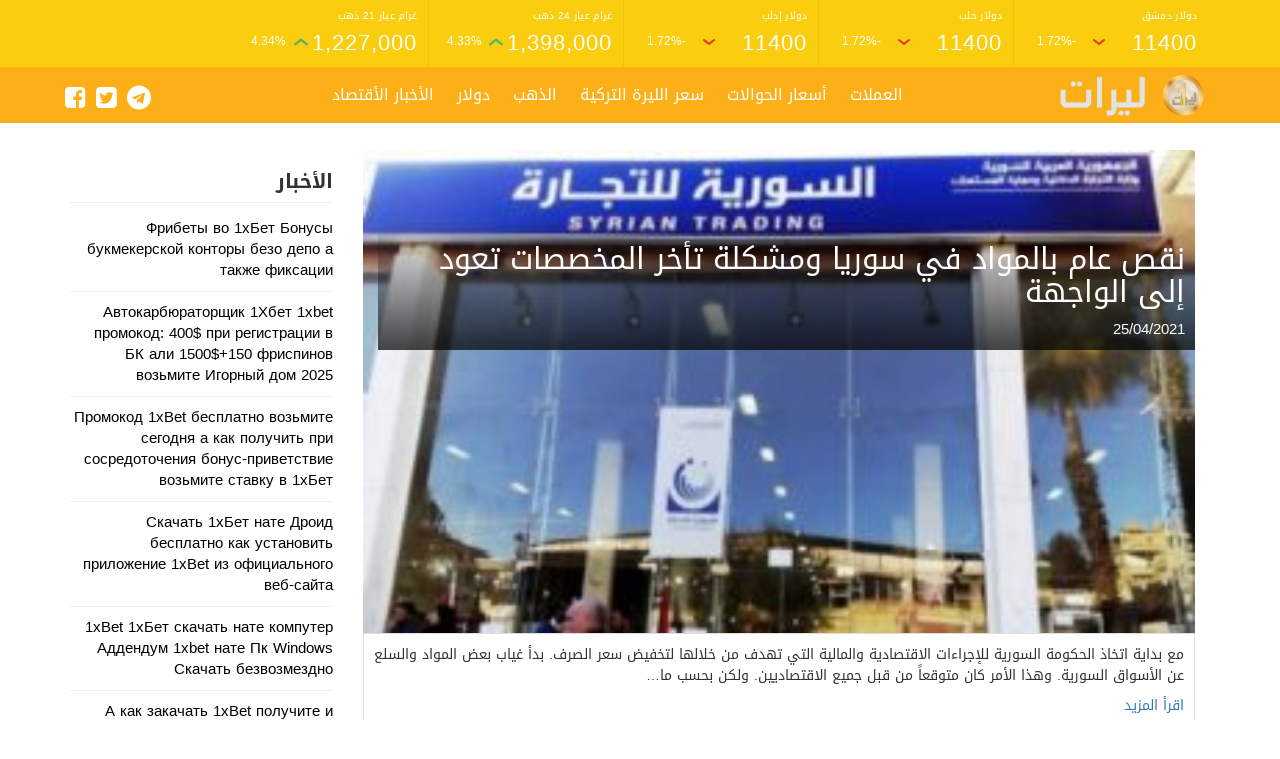

--- FILE ---
content_type: text/html; charset=UTF-8
request_url: https://lirat.org/tag/%D8%B3%D8%B9%D8%B1-%D8%A3%D8%B3%D8%B7%D9%88%D8%A7%D9%86%D8%A9-%D8%A7%D9%84%D8%BA%D8%A7%D8%B2-%D9%81%D9%8A-%D8%B3%D9%88%D8%B1%D9%8A%D8%A7-%D9%A2%D9%A0%D9%A2%D9%A0/
body_size: 10147
content:
<!DOCTYPE html>
<html class=no-js dir="rtl" lang="ar">
   <head>
	   <script async src="https://pagead2.googlesyndication.com/pagead/js/adsbygoogle.js?client=ca-pub-8026304616166866"
     crossorigin="anonymous"></script>
      <meta charset=UTF-8>
      <meta name=viewport content="width=device-width, initial-scale=1.0">
      <link rel=profile href=https://gmpg.org/xfn/11>
      <meta name='robots' content='index, follow, max-image-preview:large, max-snippet:-1, max-video-preview:-1' />

	<!-- This site is optimized with the Yoast SEO plugin v26.8 - https://yoast.com/product/yoast-seo-wordpress/ -->
	<title>سعر أسطوانة الغاز في سوريا ٢٠٢٠ الأرشيف - الليرة اليوم - ليرات سعر العملات اليوم</title>
	<link rel="canonical" href="https://lirat.org/tag/سعر-أسطوانة-الغاز-في-سوريا-٢٠٢٠/" />
	<meta property="og:locale" content="ar_AR" />
	<meta property="og:type" content="article" />
	<meta property="og:title" content="سعر أسطوانة الغاز في سوريا ٢٠٢٠ الأرشيف - الليرة اليوم - ليرات سعر العملات اليوم" />
	<meta property="og:url" content="https://lirat.org/tag/سعر-أسطوانة-الغاز-في-سوريا-٢٠٢٠/" />
	<meta property="og:site_name" content="الليرة اليوم - ليرات سعر العملات اليوم" />
	<meta name="twitter:card" content="summary_large_image" />
	<script type="application/ld+json" class="yoast-schema-graph">{"@context":"https://schema.org","@graph":[{"@type":"CollectionPage","@id":"https://lirat.org/tag/%d8%b3%d8%b9%d8%b1-%d8%a3%d8%b3%d8%b7%d9%88%d8%a7%d9%86%d8%a9-%d8%a7%d9%84%d8%ba%d8%a7%d8%b2-%d9%81%d9%8a-%d8%b3%d9%88%d8%b1%d9%8a%d8%a7-%d9%a2%d9%a0%d9%a2%d9%a0/","url":"https://lirat.org/tag/%d8%b3%d8%b9%d8%b1-%d8%a3%d8%b3%d8%b7%d9%88%d8%a7%d9%86%d8%a9-%d8%a7%d9%84%d8%ba%d8%a7%d8%b2-%d9%81%d9%8a-%d8%b3%d9%88%d8%b1%d9%8a%d8%a7-%d9%a2%d9%a0%d9%a2%d9%a0/","name":"سعر أسطوانة الغاز في سوريا ٢٠٢٠ الأرشيف - الليرة اليوم - ليرات سعر العملات اليوم","isPartOf":{"@id":"https://lirat.org/#website"},"primaryImageOfPage":{"@id":"https://lirat.org/tag/%d8%b3%d8%b9%d8%b1-%d8%a3%d8%b3%d8%b7%d9%88%d8%a7%d9%86%d8%a9-%d8%a7%d9%84%d8%ba%d8%a7%d8%b2-%d9%81%d9%8a-%d8%b3%d9%88%d8%b1%d9%8a%d8%a7-%d9%a2%d9%a0%d9%a2%d9%a0/#primaryimage"},"image":{"@id":"https://lirat.org/tag/%d8%b3%d8%b9%d8%b1-%d8%a3%d8%b3%d8%b7%d9%88%d8%a7%d9%86%d8%a9-%d8%a7%d9%84%d8%ba%d8%a7%d8%b2-%d9%81%d9%8a-%d8%b3%d9%88%d8%b1%d9%8a%d8%a7-%d9%a2%d9%a0%d9%a2%d9%a0/#primaryimage"},"thumbnailUrl":"https://lirat.org/wp-content/uploads/2021/04/158894042555468400.jpg","breadcrumb":{"@id":"https://lirat.org/tag/%d8%b3%d8%b9%d8%b1-%d8%a3%d8%b3%d8%b7%d9%88%d8%a7%d9%86%d8%a9-%d8%a7%d9%84%d8%ba%d8%a7%d8%b2-%d9%81%d9%8a-%d8%b3%d9%88%d8%b1%d9%8a%d8%a7-%d9%a2%d9%a0%d9%a2%d9%a0/#breadcrumb"},"inLanguage":"ar"},{"@type":"ImageObject","inLanguage":"ar","@id":"https://lirat.org/tag/%d8%b3%d8%b9%d8%b1-%d8%a3%d8%b3%d8%b7%d9%88%d8%a7%d9%86%d8%a9-%d8%a7%d9%84%d8%ba%d8%a7%d8%b2-%d9%81%d9%8a-%d8%b3%d9%88%d8%b1%d9%8a%d8%a7-%d9%a2%d9%a0%d9%a2%d9%a0/#primaryimage","url":"https://lirat.org/wp-content/uploads/2021/04/158894042555468400.jpg","contentUrl":"https://lirat.org/wp-content/uploads/2021/04/158894042555468400.jpg","width":855,"height":495,"caption":"نقص عام بالمواد في سوريا ومشكلة تأخر المخصصات تعود إلى الواجهة"},{"@type":"BreadcrumbList","@id":"https://lirat.org/tag/%d8%b3%d8%b9%d8%b1-%d8%a3%d8%b3%d8%b7%d9%88%d8%a7%d9%86%d8%a9-%d8%a7%d9%84%d8%ba%d8%a7%d8%b2-%d9%81%d9%8a-%d8%b3%d9%88%d8%b1%d9%8a%d8%a7-%d9%a2%d9%a0%d9%a2%d9%a0/#breadcrumb","itemListElement":[{"@type":"ListItem","position":1,"name":"الرئيسية","item":"https://lirat.org/"},{"@type":"ListItem","position":2,"name":"سعر أسطوانة الغاز في سوريا ٢٠٢٠"}]},{"@type":"WebSite","@id":"https://lirat.org/#website","url":"https://lirat.org/","name":"الليرة اليوم - ليرات سعر العملات اليوم","description":"الليرة السورية الليرة التركية  الليرة لبنانية اليوم والعديد من اسعار العملات تقدمها شركة  ليرات","publisher":{"@id":"https://lirat.org/#organization"},"potentialAction":[{"@type":"SearchAction","target":{"@type":"EntryPoint","urlTemplate":"https://lirat.org/?s={search_term_string}"},"query-input":{"@type":"PropertyValueSpecification","valueRequired":true,"valueName":"search_term_string"}}],"inLanguage":"ar"},{"@type":"Organization","@id":"https://lirat.org/#organization","name":"الليرة اليوم - ليرات اسعار الليرة اليوم","url":"https://lirat.org/","logo":{"@type":"ImageObject","inLanguage":"ar","@id":"https://lirat.org/#/schema/logo/image/","url":"https://i1.wp.com/lirat.org/wp-content/uploads/2020/11/1111.png?fit=461%2C467&ssl=1","contentUrl":"https://i1.wp.com/lirat.org/wp-content/uploads/2020/11/1111.png?fit=461%2C467&ssl=1","width":461,"height":467,"caption":"الليرة اليوم - ليرات اسعار الليرة اليوم"},"image":{"@id":"https://lirat.org/#/schema/logo/image/"},"sameAs":["https://www.facebook.com/liratFast/"]}]}</script>
	<!-- / Yoast SEO plugin. -->


<link rel='dns-prefetch' href='//ajax.googleapis.com' />
<style id='wp-img-auto-sizes-contain-inline-css' type='text/css'>
img:is([sizes=auto i],[sizes^="auto," i]){contain-intrinsic-size:3000px 1500px}
/*# sourceURL=wp-img-auto-sizes-contain-inline-css */
</style>
<style id='classic-theme-styles-inline-css' type='text/css'>
/*! This file is auto-generated */
.wp-block-button__link{color:#fff;background-color:#32373c;border-radius:9999px;box-shadow:none;text-decoration:none;padding:calc(.667em + 2px) calc(1.333em + 2px);font-size:1.125em}.wp-block-file__button{background:#32373c;color:#fff;text-decoration:none}
/*# sourceURL=/wp-includes/css/classic-themes.min.css */
</style>
<link rel='stylesheet' id='gn-frontend-gnfollow-style-css' href='https://lirat.org/wp-content/plugins/gn-publisher/assets/css/gn-frontend-gnfollow.min.css?ver=1.5.26' type='text/css' media='all' />
<link rel='stylesheet' id='bootstrap-css' href='https://lirat.org/wp-content/themes/Alba-lirat/css/bootstrap.min.css' type='text/css' media='all' />
<link rel='stylesheet' id='theme-style-css' href='https://lirat.org/wp-content/themes/Alba-lirat/style.css?ver=4.0.0' type='text/css' media='all' />
<link rel='stylesheet' id='font-awesome-css' href='https://lirat.org/wp-content/themes/Alba-lirat/fonts/fa/css/font-awesome.min.css?ver=4.0.3' type='text/css' media='all' />
<script type="text/javascript" src="//ajax.googleapis.com/ajax/libs/jquery/1.11.3/jquery.min.js" id="jquery-js"></script>
<script type="text/javascript" id="my_loadmore-js-extra">
/* <![CDATA[ */
var misha_loadmore_params = {"ajaxurl":"https://lirat.org/wp-admin/admin-ajax.php","posts":"{\"tag\":\"%d8%b3%d8%b9%d8%b1-%d8%a3%d8%b3%d8%b7%d9%88%d8%a7%d9%86%d8%a9-%d8%a7%d9%84%d8%ba%d8%a7%d8%b2-%d9%81%d9%8a-%d8%b3%d9%88%d8%b1%d9%8a%d8%a7-%d9%a2%d9%a0%d9%a2%d9%a0\",\"error\":\"\",\"m\":\"\",\"p\":0,\"post_parent\":\"\",\"subpost\":\"\",\"subpost_id\":\"\",\"attachment\":\"\",\"attachment_id\":0,\"name\":\"\",\"pagename\":\"\",\"page_id\":0,\"second\":\"\",\"minute\":\"\",\"hour\":\"\",\"day\":0,\"monthnum\":0,\"year\":0,\"w\":0,\"category_name\":\"\",\"cat\":\"\",\"tag_id\":759,\"author\":\"\",\"author_name\":\"\",\"feed\":\"\",\"tb\":\"\",\"paged\":0,\"meta_key\":\"\",\"meta_value\":\"\",\"preview\":\"\",\"s\":\"\",\"sentence\":\"\",\"title\":\"\",\"fields\":\"all\",\"menu_order\":\"\",\"embed\":\"\",\"category__in\":[],\"category__not_in\":[],\"category__and\":[],\"post__in\":[],\"post__not_in\":[],\"post_name__in\":[],\"tag__in\":[],\"tag__not_in\":[],\"tag__and\":[],\"tag_slug__in\":[\"%d8%b3%d8%b9%d8%b1-%d8%a3%d8%b3%d8%b7%d9%88%d8%a7%d9%86%d8%a9-%d8%a7%d9%84%d8%ba%d8%a7%d8%b2-%d9%81%d9%8a-%d8%b3%d9%88%d8%b1%d9%8a%d8%a7-%d9%a2%d9%a0%d9%a2%d9%a0\"],\"tag_slug__and\":[],\"post_parent__in\":[],\"post_parent__not_in\":[],\"author__in\":[],\"author__not_in\":[],\"search_columns\":[],\"ignore_sticky_posts\":false,\"suppress_filters\":false,\"cache_results\":true,\"update_post_term_cache\":true,\"update_menu_item_cache\":false,\"lazy_load_term_meta\":true,\"update_post_meta_cache\":true,\"post_type\":\"\",\"posts_per_page\":10,\"nopaging\":false,\"comments_per_page\":\"50\",\"no_found_rows\":false,\"order\":\"DESC\"}","current_page":"1","max_page":"1"};
//# sourceURL=my_loadmore-js-extra
/* ]]> */
</script>
<script type="text/javascript" src="https://lirat.org/wp-content/themes/Alba-lirat/js/myloadmore.js?ver=6.9" id="my_loadmore-js"></script>
<script>
!function (w, d, t) {
  w.TiktokAnalyticsObject=t;var ttq=w[t]=w[t]||[];ttq.methods=["page","track","identify","instances","debug","on","off","once","ready","alias","group","enableCookie","disableCookie"],ttq.setAndDefer=function(t,e){t[e]=function(){t.push([e].concat(Array.prototype.slice.call(arguments,0)))}};for(var i=0;i<ttq.methods.length;i++)ttq.setAndDefer(ttq,ttq.methods[i]);ttq.instance=function(t){for(var e=ttq._i[t]||[],n=0;n<ttq.methods.length;n++)ttq.setAndDefer(e,ttq.methods[n]);return e},ttq.load=function(e,n){var i="https://analytics.tiktok.com/i18n/pixel/events.js";ttq._i=ttq._i||{},ttq._i[e]=[],ttq._i[e]._u=i,ttq._t=ttq._t||{},ttq._t[e]=+new Date,ttq._o=ttq._o||{},ttq._o[e]=n||{};var o=document.createElement("script");o.type="text/javascript",o.async=!0,o.src=i+"?sdkid="+e+"&lib="+t;var a=document.getElementsByTagName("script")[0];a.parentNode.insertBefore(o,a)};

  ttq.load('CMI76MBC77U483AS5D3G');
  ttq.page();
}(window, document, 'ttq');
</script>
<!-- Meta Pixel Code -->
<script>
!function(f,b,e,v,n,t,s)
{if(f.fbq)return;n=f.fbq=function(){n.callMethod?
n.callMethod.apply(n,arguments):n.queue.push(arguments)};
if(!f._fbq)f._fbq=n;n.push=n;n.loaded=!0;n.version='2.0';
n.queue=[];t=b.createElement(e);t.async=!0;
t.src=v;s=b.getElementsByTagName(e)[0];
s.parentNode.insertBefore(t,s)}(window, document,'script',
'https://connect.facebook.net/en_US/fbevents.js');
fbq('init', '1911810432748117');
fbq('track', 'PageView');
</script>
<noscript><img height="1" width="1" style="display:none"
src="https://www.facebook.com/tr?id=1911810432748117&ev=PageView&noscript=1"
/></noscript>
<!-- End Meta Pixel Code -->
<!-- Meta Pixel Code -->
<script>
!function(f,b,e,v,n,t,s)
{if(f.fbq)return;n=f.fbq=function(){n.callMethod?
n.callMethod.apply(n,arguments):n.queue.push(arguments)};
if(!f._fbq)f._fbq=n;n.push=n;n.loaded=!0;n.version='2.0';
n.queue=[];t=b.createElement(e);t.async=!0;
t.src=v;s=b.getElementsByTagName(e)[0];
s.parentNode.insertBefore(t,s)}(window, document,'script',
'https://connect.facebook.net/en_US/fbevents.js');
fbq('init', '1911810432748117');
fbq('track', 'PageView');
</script>
<noscript><img height="1" width="1" style="display:none"
src="https://www.facebook.com/tr?id=1911810432748117&ev=PageView&noscript=1"
/></noscript>
<!-- End Meta Pixel Code --><style>
body {
	background-color:;
}
.rate-data {
	background-color: #facd0e;
}
.item-data {
	border-color: #e4c709;
}
.item-data a {
	color: #ffffff;
}
.bottom-nav {
	background-color: #fcaf17;
}
.bottom-nav a {
	color: #ffffff !important;
}
.footer {
	background-color: #212a33;
	border-color: #facd0e;
	color: ;
}
.footer h3 {
	color: #facd0e;
}
</style>

<!-- Meta Pixel Code -->
<script type='text/javascript'>
!function(f,b,e,v,n,t,s){if(f.fbq)return;n=f.fbq=function(){n.callMethod?
n.callMethod.apply(n,arguments):n.queue.push(arguments)};if(!f._fbq)f._fbq=n;
n.push=n;n.loaded=!0;n.version='2.0';n.queue=[];t=b.createElement(e);t.async=!0;
t.src=v;s=b.getElementsByTagName(e)[0];s.parentNode.insertBefore(t,s)}(window,
document,'script','https://connect.facebook.net/en_US/fbevents.js');
</script>
<!-- End Meta Pixel Code -->
<script type='text/javascript'>var url = window.location.origin + '?ob=open-bridge';
            fbq('set', 'openbridge', '1911810432748117', url);
fbq('init', '1911810432748117', {}, {
    "agent": "wordpress-6.9-4.1.5"
})</script><script type='text/javascript'>
    fbq('track', 'PageView', []);
  </script>
   <style id='global-styles-inline-css' type='text/css'>
:root{--wp--preset--aspect-ratio--square: 1;--wp--preset--aspect-ratio--4-3: 4/3;--wp--preset--aspect-ratio--3-4: 3/4;--wp--preset--aspect-ratio--3-2: 3/2;--wp--preset--aspect-ratio--2-3: 2/3;--wp--preset--aspect-ratio--16-9: 16/9;--wp--preset--aspect-ratio--9-16: 9/16;--wp--preset--color--black: #000000;--wp--preset--color--cyan-bluish-gray: #abb8c3;--wp--preset--color--white: #ffffff;--wp--preset--color--pale-pink: #f78da7;--wp--preset--color--vivid-red: #cf2e2e;--wp--preset--color--luminous-vivid-orange: #ff6900;--wp--preset--color--luminous-vivid-amber: #fcb900;--wp--preset--color--light-green-cyan: #7bdcb5;--wp--preset--color--vivid-green-cyan: #00d084;--wp--preset--color--pale-cyan-blue: #8ed1fc;--wp--preset--color--vivid-cyan-blue: #0693e3;--wp--preset--color--vivid-purple: #9b51e0;--wp--preset--gradient--vivid-cyan-blue-to-vivid-purple: linear-gradient(135deg,rgb(6,147,227) 0%,rgb(155,81,224) 100%);--wp--preset--gradient--light-green-cyan-to-vivid-green-cyan: linear-gradient(135deg,rgb(122,220,180) 0%,rgb(0,208,130) 100%);--wp--preset--gradient--luminous-vivid-amber-to-luminous-vivid-orange: linear-gradient(135deg,rgb(252,185,0) 0%,rgb(255,105,0) 100%);--wp--preset--gradient--luminous-vivid-orange-to-vivid-red: linear-gradient(135deg,rgb(255,105,0) 0%,rgb(207,46,46) 100%);--wp--preset--gradient--very-light-gray-to-cyan-bluish-gray: linear-gradient(135deg,rgb(238,238,238) 0%,rgb(169,184,195) 100%);--wp--preset--gradient--cool-to-warm-spectrum: linear-gradient(135deg,rgb(74,234,220) 0%,rgb(151,120,209) 20%,rgb(207,42,186) 40%,rgb(238,44,130) 60%,rgb(251,105,98) 80%,rgb(254,248,76) 100%);--wp--preset--gradient--blush-light-purple: linear-gradient(135deg,rgb(255,206,236) 0%,rgb(152,150,240) 100%);--wp--preset--gradient--blush-bordeaux: linear-gradient(135deg,rgb(254,205,165) 0%,rgb(254,45,45) 50%,rgb(107,0,62) 100%);--wp--preset--gradient--luminous-dusk: linear-gradient(135deg,rgb(255,203,112) 0%,rgb(199,81,192) 50%,rgb(65,88,208) 100%);--wp--preset--gradient--pale-ocean: linear-gradient(135deg,rgb(255,245,203) 0%,rgb(182,227,212) 50%,rgb(51,167,181) 100%);--wp--preset--gradient--electric-grass: linear-gradient(135deg,rgb(202,248,128) 0%,rgb(113,206,126) 100%);--wp--preset--gradient--midnight: linear-gradient(135deg,rgb(2,3,129) 0%,rgb(40,116,252) 100%);--wp--preset--font-size--small: 13px;--wp--preset--font-size--medium: 20px;--wp--preset--font-size--large: 36px;--wp--preset--font-size--x-large: 42px;--wp--preset--spacing--20: 0.44rem;--wp--preset--spacing--30: 0.67rem;--wp--preset--spacing--40: 1rem;--wp--preset--spacing--50: 1.5rem;--wp--preset--spacing--60: 2.25rem;--wp--preset--spacing--70: 3.38rem;--wp--preset--spacing--80: 5.06rem;--wp--preset--shadow--natural: 6px 6px 9px rgba(0, 0, 0, 0.2);--wp--preset--shadow--deep: 12px 12px 50px rgba(0, 0, 0, 0.4);--wp--preset--shadow--sharp: 6px 6px 0px rgba(0, 0, 0, 0.2);--wp--preset--shadow--outlined: 6px 6px 0px -3px rgb(255, 255, 255), 6px 6px rgb(0, 0, 0);--wp--preset--shadow--crisp: 6px 6px 0px rgb(0, 0, 0);}:where(.is-layout-flex){gap: 0.5em;}:where(.is-layout-grid){gap: 0.5em;}body .is-layout-flex{display: flex;}.is-layout-flex{flex-wrap: wrap;align-items: center;}.is-layout-flex > :is(*, div){margin: 0;}body .is-layout-grid{display: grid;}.is-layout-grid > :is(*, div){margin: 0;}:where(.wp-block-columns.is-layout-flex){gap: 2em;}:where(.wp-block-columns.is-layout-grid){gap: 2em;}:where(.wp-block-post-template.is-layout-flex){gap: 1.25em;}:where(.wp-block-post-template.is-layout-grid){gap: 1.25em;}.has-black-color{color: var(--wp--preset--color--black) !important;}.has-cyan-bluish-gray-color{color: var(--wp--preset--color--cyan-bluish-gray) !important;}.has-white-color{color: var(--wp--preset--color--white) !important;}.has-pale-pink-color{color: var(--wp--preset--color--pale-pink) !important;}.has-vivid-red-color{color: var(--wp--preset--color--vivid-red) !important;}.has-luminous-vivid-orange-color{color: var(--wp--preset--color--luminous-vivid-orange) !important;}.has-luminous-vivid-amber-color{color: var(--wp--preset--color--luminous-vivid-amber) !important;}.has-light-green-cyan-color{color: var(--wp--preset--color--light-green-cyan) !important;}.has-vivid-green-cyan-color{color: var(--wp--preset--color--vivid-green-cyan) !important;}.has-pale-cyan-blue-color{color: var(--wp--preset--color--pale-cyan-blue) !important;}.has-vivid-cyan-blue-color{color: var(--wp--preset--color--vivid-cyan-blue) !important;}.has-vivid-purple-color{color: var(--wp--preset--color--vivid-purple) !important;}.has-black-background-color{background-color: var(--wp--preset--color--black) !important;}.has-cyan-bluish-gray-background-color{background-color: var(--wp--preset--color--cyan-bluish-gray) !important;}.has-white-background-color{background-color: var(--wp--preset--color--white) !important;}.has-pale-pink-background-color{background-color: var(--wp--preset--color--pale-pink) !important;}.has-vivid-red-background-color{background-color: var(--wp--preset--color--vivid-red) !important;}.has-luminous-vivid-orange-background-color{background-color: var(--wp--preset--color--luminous-vivid-orange) !important;}.has-luminous-vivid-amber-background-color{background-color: var(--wp--preset--color--luminous-vivid-amber) !important;}.has-light-green-cyan-background-color{background-color: var(--wp--preset--color--light-green-cyan) !important;}.has-vivid-green-cyan-background-color{background-color: var(--wp--preset--color--vivid-green-cyan) !important;}.has-pale-cyan-blue-background-color{background-color: var(--wp--preset--color--pale-cyan-blue) !important;}.has-vivid-cyan-blue-background-color{background-color: var(--wp--preset--color--vivid-cyan-blue) !important;}.has-vivid-purple-background-color{background-color: var(--wp--preset--color--vivid-purple) !important;}.has-black-border-color{border-color: var(--wp--preset--color--black) !important;}.has-cyan-bluish-gray-border-color{border-color: var(--wp--preset--color--cyan-bluish-gray) !important;}.has-white-border-color{border-color: var(--wp--preset--color--white) !important;}.has-pale-pink-border-color{border-color: var(--wp--preset--color--pale-pink) !important;}.has-vivid-red-border-color{border-color: var(--wp--preset--color--vivid-red) !important;}.has-luminous-vivid-orange-border-color{border-color: var(--wp--preset--color--luminous-vivid-orange) !important;}.has-luminous-vivid-amber-border-color{border-color: var(--wp--preset--color--luminous-vivid-amber) !important;}.has-light-green-cyan-border-color{border-color: var(--wp--preset--color--light-green-cyan) !important;}.has-vivid-green-cyan-border-color{border-color: var(--wp--preset--color--vivid-green-cyan) !important;}.has-pale-cyan-blue-border-color{border-color: var(--wp--preset--color--pale-cyan-blue) !important;}.has-vivid-cyan-blue-border-color{border-color: var(--wp--preset--color--vivid-cyan-blue) !important;}.has-vivid-purple-border-color{border-color: var(--wp--preset--color--vivid-purple) !important;}.has-vivid-cyan-blue-to-vivid-purple-gradient-background{background: var(--wp--preset--gradient--vivid-cyan-blue-to-vivid-purple) !important;}.has-light-green-cyan-to-vivid-green-cyan-gradient-background{background: var(--wp--preset--gradient--light-green-cyan-to-vivid-green-cyan) !important;}.has-luminous-vivid-amber-to-luminous-vivid-orange-gradient-background{background: var(--wp--preset--gradient--luminous-vivid-amber-to-luminous-vivid-orange) !important;}.has-luminous-vivid-orange-to-vivid-red-gradient-background{background: var(--wp--preset--gradient--luminous-vivid-orange-to-vivid-red) !important;}.has-very-light-gray-to-cyan-bluish-gray-gradient-background{background: var(--wp--preset--gradient--very-light-gray-to-cyan-bluish-gray) !important;}.has-cool-to-warm-spectrum-gradient-background{background: var(--wp--preset--gradient--cool-to-warm-spectrum) !important;}.has-blush-light-purple-gradient-background{background: var(--wp--preset--gradient--blush-light-purple) !important;}.has-blush-bordeaux-gradient-background{background: var(--wp--preset--gradient--blush-bordeaux) !important;}.has-luminous-dusk-gradient-background{background: var(--wp--preset--gradient--luminous-dusk) !important;}.has-pale-ocean-gradient-background{background: var(--wp--preset--gradient--pale-ocean) !important;}.has-electric-grass-gradient-background{background: var(--wp--preset--gradient--electric-grass) !important;}.has-midnight-gradient-background{background: var(--wp--preset--gradient--midnight) !important;}.has-small-font-size{font-size: var(--wp--preset--font-size--small) !important;}.has-medium-font-size{font-size: var(--wp--preset--font-size--medium) !important;}.has-large-font-size{font-size: var(--wp--preset--font-size--large) !important;}.has-x-large-font-size{font-size: var(--wp--preset--font-size--x-large) !important;}
/*# sourceURL=global-styles-inline-css */
</style>
</head>
   <body class="rtl archive tag tag-759 wp-theme-Alba-lirat">
            <header class="navbar-fixed-top alba-ratetop">
                  <div class=rate-data>
            <div class=container>
               <div class=row>
                                                                        <div class="col-xs-4 col-md-2 item-data">
   <a href="">
      <span class="name">دولار دمشق</span>
      <div class="line-data">
         <span class="value">11400</span>
         <div class="change">
                        <span>
               <svg class="arrow down" xmlns="http://www.w3.org/2000/svg" viewBox="0 0 12 8">
                  <path fill="none" stroke="currentcolor" stroke-linecap="round" stroke-width="2" d="m1 6 5-4 5 4"></path>
               </svg>
            </span>
                        <span>-1.72%</span>
         </div>
      </div>
   </a>
</div>
                  <div class="col-xs-4 col-md-2 item-data">
   <a href="">
      <span class="name">دولار حلب</span>
      <div class="line-data">
         <span class="value">11400</span>
         <div class="change">
                        <span>
               <svg class="arrow down" xmlns="http://www.w3.org/2000/svg" viewBox="0 0 12 8">
                  <path fill="none" stroke="currentcolor" stroke-linecap="round" stroke-width="2" d="m1 6 5-4 5 4"></path>
               </svg>
            </span>
                        <span>-1.72%</span>
         </div>
      </div>
   </a>
</div>
                  <div class="col-xs-4 col-md-2 item-data">
   <a href="">
      <span class="name">دولار إدلب</span>
      <div class="line-data">
         <span class="value">11400</span>
         <div class="change">
                        <span>
               <svg class="arrow down" xmlns="http://www.w3.org/2000/svg" viewBox="0 0 12 8">
                  <path fill="none" stroke="currentcolor" stroke-linecap="round" stroke-width="2" d="m1 6 5-4 5 4"></path>
               </svg>
            </span>
                        <span>-1.72%</span>
         </div>
      </div>
   </a>
</div>
                  <div class="col-xs-4 col-md-2 item-data">
   <a href="">
      <span class="name">غرام عيار 24 ذهب</span>
      <div class="line-data">
         <span class="value">1,398,000</span>
         <div class="change">
                        <span>
               <svg class="header-arrow up" xmlns="http://www.w3.org/2000/svg" viewBox="0 0 12 8">
                  <path fill="none" stroke="currentcolor" stroke-linecap="round" stroke-width="2" d="m1 6 5-4 5 4"></path>
               </svg>
            </span>
                        <span>4.33%</span>
         </div>
      </div>
   </a>
</div>
                  <div class="col-xs-4 col-md-2 item-data">
   <a href="">
      <span class="name">غرام عيار 21 ذهب</span>
      <div class="line-data">
         <span class="value">1,227,000</span>
         <div class="change">
                        <span>
               <svg class="header-arrow up" xmlns="http://www.w3.org/2000/svg" viewBox="0 0 12 8">
                  <path fill="none" stroke="currentcolor" stroke-linecap="round" stroke-width="2" d="m1 6 5-4 5 4"></path>
               </svg>
            </span>
                        <span>4.34%</span>
         </div>
      </div>
   </a>
</div>
               </div>
            </div>
         </div>
                  <div class=bottom-nav-container>
            <nav class="navbar navbar-default bottom-nav" id=navbar>
               <div class=container>
                  <div class=navbar-header>
                     <button type=button class="navbar-toggle collapsed mobile-nav-button" data-toggle=collapse data-target=#myNavbar aria-expanded=false>
                     <i class="fa fa-bars"></i>
                     </button>
                  </div>
                  <div class=row>
                     <div class="col-md-3 logo-container">
                                                <a href="https://lirat.org"class=logo title=الليرة اليوم  - ليرات سعر العملات اليوم>
                        <img src=https://lirat.org/wp-content/themes/Alba-lirat/img/logo.png alt=الليرة اليوم  - ليرات سعر العملات اليوم>
                        </a>
                                             </div>
                     <div class=col-md-9>
                        <div id="myNavbar" class="collapse navbar-collapse"><ul class="nav navbar-nav"><li id="menu-item-20" class="menu-item menu-item-type-custom menu-item-object-custom menu-item-20"><a href="https://lirat.org/currency/">العملات</a></li>
<li id="menu-item-17" class="menu-item menu-item-type-post_type menu-item-object-page menu-item-17"><a href="https://lirat.org/money-transfers/">أسعار الحوالات</a></li>
<li id="menu-item-146" class="menu-item menu-item-type-custom menu-item-object-custom menu-item-146"><a href="https://lirat.org/currencies/turkish-lira">سعر الليرة التركية</a></li>
<li id="menu-item-19" class="menu-item menu-item-type-custom menu-item-object-custom menu-item-19"><a href="https://lirat.org/gold/">الذهب</a></li>
<li id="menu-item-149" class="menu-item menu-item-type-custom menu-item-object-custom menu-item-149"><a href="https://lirat.org/currency/us_dollar/">دولار</a></li>
<li id="menu-item-197" class="menu-item menu-item-type-post_type menu-item-object-page menu-item-197"><a href="https://lirat.org/news/">الأخبار الأقتصاد</a></li>

<li class="h-social-icons"><a href="https://www.facebook.com/liratFast/" target="_blank" ><i class="fa fa-facebook-square"></i></a></li>
<li class="h-social-icons"><a href="https://www.facebook.com/liratFast/" target="_blank"><i class="fa fa-twitter-square"></i></a></li>
<li class="h-social-icons"><a href="https://www.facebook.com/liratFast/" target="_blank"><i class="fa fa-telegram"></i></a></li></ul></div>                     </div>
                  </div>
               </div>
            </nav>
         </div>
               </header>
            <div style=margin-top:150px></div>
            <div class="header-ad"><div id="ezoic-pub-ad-placeholder-101"></div></div>  
  
  <div class="container">
<div class="row">
<div class="col-md-9">

                      
        
        
          <div class="post col-md-12" id="post-1242">
   <div class="card-img">
      <div class="card-img-overlay">
         <a class="last-post-title" href="https://lirat.org/%d9%86%d9%82%d8%b5-%d8%b9%d8%a7%d9%85-%d8%a8%d8%a7%d9%84%d9%85%d9%88%d8%a7%d8%af-%d9%81%d9%8a-%d8%b3%d9%88%d8%b1%d9%8a%d8%a7-%d9%88%d9%85%d8%b4%d9%83%d9%84%d8%a9-%d8%aa%d8%a3%d8%ae%d8%b1-%d8%a7%d9%84/">
           <h2>نقص عام بالمواد في سوريا ومشكلة تأخر المخصصات تعود إلى الواجهة</h2>            <span>25/04/2021</span>
         </a>
      </div>
      <img src="https://lirat.org/wp-content/uploads/2021/04/158894042555468400-300x174.jpg" class="attachment-post-thumbnail size-post-thumbnail wp-post-image"> 
   </div>
   <div class="card-desc">
      <p>مع بداية اتخاذ الحكومة السورية للإجراءات الاقتصادية والمالية التي تهدف من خلالها لتخفيض سعر الصرف. بدأ غياب بعض المواد والسلع عن الأسواق السورية. وهذا الأمر كان متوقعاً من قبل جميع الاقتصاديين. ولكن بحسب ما…</p>
      <a class="last-post-readmore" href="https://lirat.org/%d9%86%d9%82%d8%b5-%d8%b9%d8%a7%d9%85-%d8%a8%d8%a7%d9%84%d9%85%d9%88%d8%a7%d8%af-%d9%81%d9%8a-%d8%b3%d9%88%d8%b1%d9%8a%d8%a7-%d9%88%d9%85%d8%b4%d9%83%d9%84%d8%a9-%d8%aa%d8%a3%d8%ae%d8%b1-%d8%a7%d9%84/">اقرأ المزيد</a>
   </div>
</div>

        <div class="posts-list" id="ajax-posts">



            </div>
      

      
</div>
<div class="col-md-3">


  <div class="widget">
<div class="widget-title">
<h3>الأخبار</h3>
</div>
<div class="widget-content">
<ul class="last-news">
<li><a href="https://lirat.org/fribety-vo-1khbet-bonusy-bukmekerskoy-kontory-bezo-depo-a-takzhe-fiksatsii/" title="Фрибеты во 1хБет  Бонусы букмекерской конторы безо депо а также фиксации"><span class="last-news-title">Фрибеты во 1хБет  Бонусы букмекерской конторы безо депо а также фиксации</span></a></li>
<li><a href="https://lirat.org/avtokarbyuratorshchik-1khbet-1xbet-promokod-400-pri-registratsii-v-bk-ali-1500150-frispinov-vozmite-igornyy-dom-2025/" title="Автокарбюраторщик 1Хбет 1xbet промокод: 400$ при регистрации в БК али 1500$+150 фриспинов возьмите Игорный дом 2025"><span class="last-news-title">Автокарбюраторщик 1Хбет 1xbet промокод: 400$ при регистрации в БК али 1500$+150 фриспинов возьмите Игорный дом 2025</span></a></li>
<li><a href="https://lirat.org/promokod-1xbet-besplatno-vozmite-segodnya-a-kak-poluchit-pri-sosredotocheniya-bonus-privetstvie-vozmite-stavku-v-1khbet/" title="Промокод 1xBet бесплатно возьмите сегодня а как получить при сосредоточения бонус-приветствие возьмите ставку в 1хБет"><span class="last-news-title">Промокод 1xBet бесплатно возьмите сегодня а как получить при сосредоточения бонус-приветствие возьмите ставку в 1хБет</span></a></li>
<li><a href="https://lirat.org/skachat-1khbet-nate-droid-besplatno-kak-ustanovit-prilozhenie-1xbet-iz-ofitsialnogo-veb-sayta/" title="Скачать 1хБет нате Дроид бесплатно как установить приложение 1xBet из официального веб-сайта"><span class="last-news-title">Скачать 1хБет нате Дроид бесплатно как установить приложение 1xBet из официального веб-сайта</span></a></li>
<li><a href="https://lirat.org/1xbet-1khbet-skachat-nate-komputer-addendum-1xbet-nate-pk-windows-skachat-bezvozmezdno/" title="1xBet 1хБет скачать нате компутер Аддендум 1xbet нате Пк Windows Скачать безвозмездно"><span class="last-news-title">1xBet 1хБет скачать нате компутер Аддендум 1xbet нате Пк Windows Скачать безвозмездно</span></a></li>
<li><a href="https://lirat.org/a-kak-zakachat-1xbet-poluchite-i-raspishites-ayfon-ofitsialnoe-dopolnenie-1khbet-na-ios-bezvozmezdno-vzvesti/" title="А как закачать 1xBet получите и распишитесь Айфон официальное дополнение 1хБет на iOS, безвозмездно, взвести"><span class="last-news-title">А как закачать 1xBet получите и распишитесь Айфон официальное дополнение 1хБет на iOS, безвозмездно, взвести</span></a></li>
<li><a href="https://lirat.org/bukmekerskaya-administratsiya-1khbet-1iksbet-stavki-vozmite-aviasport/" title="Букмекерская администрация 1хБет 1иксбет: ставки возьмите авиаспорт"><span class="last-news-title">Букмекерская администрация 1хБет 1иксбет: ставки возьмите авиаспорт</span></a></li>
<li><a href="https://lirat.org/1xbet-zakachat-poluchite-i-raspishites-android/" title="1xBet Закачать получите и распишитесь Android"><span class="last-news-title">1xBet Закачать получите и распишитесь Android</span></a></li>
</ul>
</div>
</div>
 

</div>
</div>
</div>
<div class="footer">
   <div class="container">
      <div class="row">
         <div class="col-md-3 sp-apps">
            <h3>تطبيقنا على:</h3>
            <ul>
            <li><a href="https://play.google.com/store/apps/details?id=com.smartstep.oceanapp" target="_blank"><img alt="تطبيق ليرات للاندرويد" src="https://lirat.org/wp-content/themes/Alba-lirat/img/google-play-badge.png"></a></li>
</ul>
         </div>
         <div class="col-md-3">
            <h3>روابط</h3>

            <div class="menu-%d8%a7%d9%84%d9%82%d8%a7%d8%a6%d9%85%d8%a9-%d8%a7%d9%84%d8%b1%d8%a6%d9%8a%d8%b3%d9%8a%d8%a9-container"><ul id="menu-%d8%a7%d9%84%d9%82%d8%a7%d8%a6%d9%85%d8%a9-%d8%a7%d9%84%d8%b1%d8%a6%d9%8a%d8%b3%d9%8a%d8%a9-1" class="menu"><li class="menu-item menu-item-type-custom menu-item-object-custom menu-item-20"><a href="https://lirat.org/currency/">العملات</a></li>
<li class="menu-item menu-item-type-post_type menu-item-object-page menu-item-17"><a href="https://lirat.org/money-transfers/">أسعار الحوالات</a></li>
<li class="menu-item menu-item-type-custom menu-item-object-custom menu-item-146"><a href="https://lirat.org/currencies/turkish-lira">سعر الليرة التركية</a></li>
<li class="menu-item menu-item-type-custom menu-item-object-custom menu-item-19"><a href="https://lirat.org/gold/">الذهب</a></li>
<li class="menu-item menu-item-type-custom menu-item-object-custom menu-item-149"><a href="https://lirat.org/currency/us_dollar/">دولار</a></li>
<li class="menu-item menu-item-type-post_type menu-item-object-page menu-item-197"><a href="https://lirat.org/news/">الأخبار الأقتصاد</a></li>
</ul></div>

         </div>
         <div class="col-md-3">
            <h3>تابعنا على:</h3>
            <a href="https://www.facebook.com/liratFast/" target="_blank">
            <img src="[data-uri]" alt="صفحتنا على الفيسبوك">
            </a>
            <a href="https://www.facebook.com/liratFast/" target="_blank">
            <img src="[data-uri]" alt="حسابنا على تويتر">
            </a>
         </div>
         <div class="col-md-3 copyright">
            <span>جميع الحقوق محفوظة لموقع ليرات © 2019-2024</span>
         </div>
      </div>
   </div>
</div>




<script type="speculationrules">
{"prefetch":[{"source":"document","where":{"and":[{"href_matches":"/*"},{"not":{"href_matches":["/wp-*.php","/wp-admin/*","/wp-content/uploads/*","/wp-content/*","/wp-content/plugins/*","/wp-content/themes/Alba-lirat/*","/*\\?(.+)"]}},{"not":{"selector_matches":"a[rel~=\"nofollow\"]"}},{"not":{"selector_matches":".no-prefetch, .no-prefetch a"}}]},"eagerness":"conservative"}]}
</script>
<!-- Messenger المكون الإضافي "دردشة" Code -->
    <div id="fb-root"></div>

    <!-- Your المكون الإضافي "دردشة" code -->
    <div id="fb-customer-chat" class="fb-customerchat">
    </div>

    <script>
      var chatbox = document.getElementById('fb-customer-chat');
      chatbox.setAttribute("page_id", "103718688203528");
      chatbox.setAttribute("attribution", "biz_inbox");
    </script>

    <!-- Your SDK code -->
    <script>
      window.fbAsyncInit = function() {
        FB.init({
          xfbml            : true,
          version          : 'v13.0'
        });
      };

      (function(d, s, id) {
        var js, fjs = d.getElementsByTagName(s)[0];
        if (d.getElementById(id)) return;
        js = d.createElement(s); js.id = id;
        js.src = 'https://connect.facebook.net/ar_AR/sdk/xfbml.customerchat.js';
        fjs.parentNode.insertBefore(js, fjs);
      }(document, 'script', 'facebook-jssdk'));
    </script>    <!-- Meta Pixel Event Code -->
    <script type='text/javascript'>
        document.addEventListener( 'wpcf7mailsent', function( event ) {
        if( "fb_pxl_code" in event.detail.apiResponse){
            eval(event.detail.apiResponse.fb_pxl_code);
        }
        }, false );
    </script>
    <!-- End Meta Pixel Event Code -->
        <div id='fb-pxl-ajax-code'></div><script type="text/javascript" src="https://lirat.org/wp-content/themes/Alba-lirat/js/bootstrap.min.js?ver=6.9" id="bootstrap.min-js"></script>
<script type="text/javascript" src="https://lirat.org/wp-content/themes/Alba-lirat/js/main.js?ver=6.9" id="main.albajs-js"></script>
</body>
</html>

--- FILE ---
content_type: text/html; charset=utf-8
request_url: https://www.google.com/recaptcha/api2/aframe
body_size: 269
content:
<!DOCTYPE HTML><html><head><meta http-equiv="content-type" content="text/html; charset=UTF-8"></head><body><script nonce="OCqp29qZGJc2kwXZwRp9Ew">/** Anti-fraud and anti-abuse applications only. See google.com/recaptcha */ try{var clients={'sodar':'https://pagead2.googlesyndication.com/pagead/sodar?'};window.addEventListener("message",function(a){try{if(a.source===window.parent){var b=JSON.parse(a.data);var c=clients[b['id']];if(c){var d=document.createElement('img');d.src=c+b['params']+'&rc='+(localStorage.getItem("rc::a")?sessionStorage.getItem("rc::b"):"");window.document.body.appendChild(d);sessionStorage.setItem("rc::e",parseInt(sessionStorage.getItem("rc::e")||0)+1);localStorage.setItem("rc::h",'1769036880792');}}}catch(b){}});window.parent.postMessage("_grecaptcha_ready", "*");}catch(b){}</script></body></html>